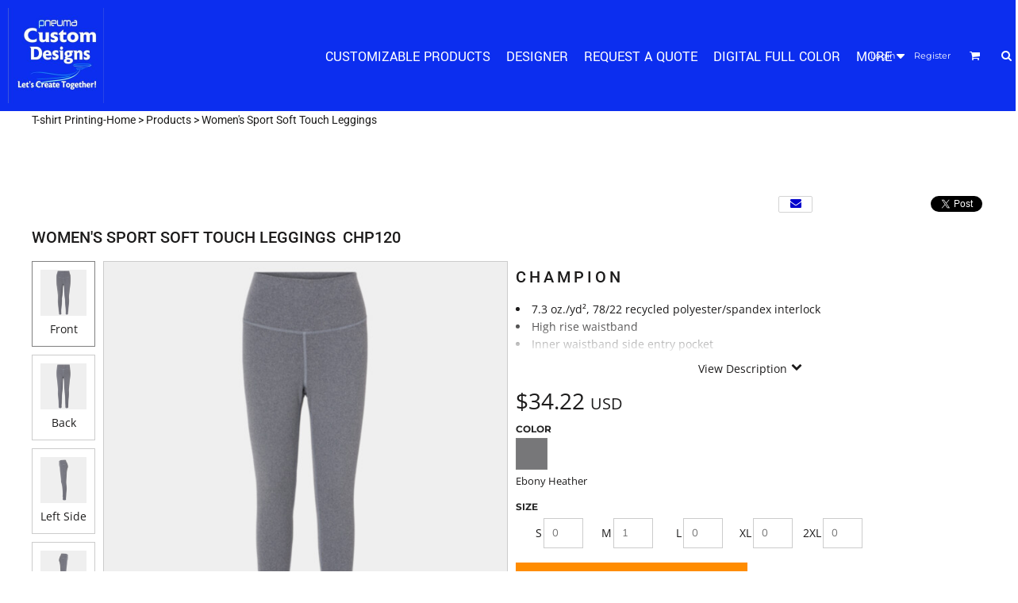

--- FILE ---
content_type: image/svg+xml
request_url: https://pneumacustomdesigns.com/rshared/ssc/i/riq/7511361/f/f/t/0/0/logo.svg
body_size: 12717
content:
<?xml version="1.0" encoding="UTF-8"?>
<!DOCTYPE svg PUBLIC "-//W3C//DTD SVG 1.1//EN" "http://www.w3.org/Graphics/SVG/1.1/DTD/svg11.dtd">
<!-- Creator: CorelDRAW X7 -->
<svg xmlns="http://www.w3.org/2000/svg" xml:space="preserve" width="1.70666in" height="1.70666in" version="1.1" style="shape-rendering:geometricPrecision; text-rendering:geometricPrecision; image-rendering:optimizeQuality; fill-rule:evenodd; clip-rule:evenodd"
viewBox="0 0 1707 1707"
 xmlns:xlink="http://www.w3.org/1999/xlink">
 <defs>
  <style type="text/css">
   <![CDATA[
    .str0 {stroke:#1287E9;stroke-width:13.8898}
    .fil7 {fill:none}
    .fil0 {fill:none;fill-rule:nonzero}
    .fil5 {fill:#00CCFF}
    .fil6 {fill:#00CCFF}
    .fil4 {fill:#1287E9}
    .fil3 {fill:#99FFFF}
    .fil2 {fill:#99FFFF}
    .fil1 {fill:#1287E9;fill-rule:nonzero}
    .fil8 {fill:#1287E9;fill-rule:nonzero}
   ]]>
  </style>
 </defs>
 <g id="Layer_x0020_1">
  <metadata id="CorelCorpID_0Corel-Layer"/>
  <g id="_2065760153088">
   <g>
    <path class="fil0 str0" d="M521 417c0,4 0,6 -2,7 -1,2 -3,2 -6,2 -2,0 -4,0 -6,-2 -1,-1 -2,-3 -2,-7l0 -100c0,-23 12,-34 36,-34l30 0c24,0 35,11 35,34l0 42c0,23 -11,34 -35,34l-50 0 0 24zm49 -43c7,0 13,-2 16,-4 3,-3 4,-7 4,-11l0 -42c0,-4 -1,-7 -4,-10 -3,-3 -9,-4 -16,-4l-29 0c-7,0 -12,1 -15,4 -3,3 -5,6 -5,10l0 57 49 0z"/>
    <path class="fil1" d="M624 394c-2,0 -4,0 -6,-2 -1,-1 -2,-3 -2,-7l0 -68c0,-23 12,-34 36,-34l27 0c24,0 36,11 36,34l0 68c0,4 -1,6 -2,7 -2,2 -4,2 -6,2 -3,0 -5,0 -6,-2 -2,-1 -2,-3 -2,-7l0 -68c0,-4 -2,-7 -5,-10 -3,-3 -8,-4 -15,-4l-27 0c-7,0 -12,1 -15,4 -3,3 -5,6 -5,10l0 68c0,4 0,6 -2,7 -1,2 -3,2 -6,2zm117 -45l0 10c0,4 1,8 4,10 4,3 9,5 16,5l14 0c2,0 3,1 4,2 0,2 1,4 1,7 0,4 -1,6 -1,8 -1,2 -2,2 -4,2l-15 0c-23,0 -35,-11 -35,-34l0 -42c0,-23 12,-34 35,-34l29 0c13,0 22,3 27,8 6,6 9,15 9,26l0 22c0,4 -1,7 -2,8 -1,2 -3,2 -6,2l-76 0zm0 -19l68 0 0 -13c0,-5 -2,-8 -5,-11 -3,-2 -8,-3 -15,-3l-28 0c-7,0 -12,1 -16,4 -3,3 -4,6 -4,10l0 13zm186 -48c2,0 4,1 5,2 2,1 2,4 2,7l0 68c0,23 -11,34 -35,34l-30 0c-24,0 -35,-11 -35,-34l0 -68c0,-3 0,-6 2,-7 1,-1 3,-2 6,-2 2,0 4,1 6,2 1,1 2,4 2,7l0 68c0,4 1,8 4,11 3,2 9,4 16,4l28 0c8,0 13,-2 16,-4 3,-3 5,-7 5,-11l0 -68c0,-3 0,-6 2,-7 1,-1 3,-2 6,-2zm146 112c-2,0 -4,0 -6,-2 -1,-1 -2,-3 -2,-7l0 -68c0,-4 -1,-7 -4,-10 -3,-3 -8,-4 -15,-4l-7 0c-3,0 -6,0 -8,1 -3,1 -5,2 -6,3 -1,1 -2,3 -3,4 -1,2 -1,4 -1,6l0 68c0,4 -1,6 -2,7 -1,2 -3,2 -6,2 -3,0 -5,0 -6,-2 -1,-1 -2,-3 -2,-7l0 -68c0,-2 0,-4 -1,-6 0,-1 -1,-3 -3,-4 -1,-1 -3,-2 -5,-3 -2,-1 -5,-1 -9,-1l-7 0c-7,0 -12,1 -15,4 -3,3 -4,6 -4,10l0 68c0,4 -1,6 -2,7 -1,2 -3,2 -6,2 -3,0 -5,0 -6,-2 -1,-1 -2,-3 -2,-7l0 -68c0,-11 3,-20 9,-26 5,-5 13,-8 23,-8l13 0c10,0 18,3 23,10 5,-7 13,-10 24,-10l12 0c10,0 18,3 24,8 5,6 8,15 8,26l0 68c0,4 0,6 -2,7 -1,2 -3,2 -6,2zm53 -1c-24,0 -35,-11 -35,-34l0 -10c0,-23 11,-34 35,-34l54 0 0 0c0,-4 -2,-7 -5,-9 -3,-2 -8,-3 -15,-3l-12 0c-2,0 -3,-1 -4,-3 0,-1 -1,-4 -1,-7 0,-3 1,-6 1,-8 1,-1 2,-2 4,-2l12 0c24,0 36,11 36,34l0 42c0,23 -12,34 -36,34l-34 0zm34 -19c7,0 12,-2 15,-5 3,-2 5,-6 5,-10l0 -25 -53 0c-7,0 -13,1 -16,4 -3,3 -4,6 -4,10l0 11c0,4 1,8 4,10 3,3 9,5 16,5l33 0z"/>
   </g>
   <path class="fil2" d="M1124 1045l29 -11c10,-7 53,-22 94,-47 27,-17 50,-35 70,-54 30,-28 83,-98 82,-127 -6,7 -8,18 -16,30 -7,10 -11,17 -18,27 -100,149 -374,196 -538,218 -90,12 -247,27 -323,39 -90,16 -268,61 -303,143 14,-11 24,-25 40,-36 14,-11 32,-22 50,-31 41,-20 89,-32 131,-40 115,-23 319,-38 460,-59 39,-6 79,-13 120,-21 20,-4 41,-9 61,-14 15,-4 50,-16 61,-17z"/>
   <path class="fil3" d="M1214 701c6,7 30,16 41,19 96,27 230,18 341,8 51,-5 104,-12 109,-38 -85,39 -173,43 -273,38 -73,0 -96,0 -160,-11l-16 -4c-11,-3 -31,-11 -42,-12z"/>
   <path class="fil4" d="M1627 735l-120 18 -14 2c-85,12 -139,5 -218,-5 54,23 277,24 352,-15z"/>
   <path class="fil5" d="M1533 768c-40,9 -86,20 -131,17 -69,5 -88,-7 -109,-10 4,13 60,19 104,19 57,-1 115,-13 136,-26z"/>
   <path class="fil5" d="M1304 791c33,33 172,19 186,-5 -105,38 -122,17 -186,5z"/>
   <path class="fil4" d="M1027 967l31 -2c11,-5 57,-8 103,-21 30,-10 57,-21 82,-34 36,-19 106,-73 113,-101 -8,5 -14,15 -24,24 -9,8 -15,14 -24,22 -136,118 -413,91 -577,69 -90,-12 -245,-39 -322,-47 -91,-9 -275,-11 -330,58 16,-6 30,-17 48,-24 17,-7 37,-13 57,-17 44,-8 93,-7 136,-4 117,8 318,47 460,64 39,4 80,8 121,11 20,1 42,3 63,3 15,0 52,-3 63,-1z"/>
   <path class="fil6" d="M478 1049c-76,4 -183,2 -248,12 180,2 517,-15 706,-36 96,-11 191,-26 212,-50 -63,9 -84,22 -296,45 -103,12 -264,24 -374,29z"/>
   <path class="fil7 str0" d="M1461 657c126,0 229,9 229,20 0,11 -103,20 -229,20 -127,0 -229,-9 -229,-20 0,-11 102,-20 229,-20z"/>
   <polygon class="fil7" points="4,539 1705,539 1705,1243 4,1243 "/>
  </g>
  <path class="fil8" d="M302 1395l-54 0 0 -62c0,-10 -3,-15 -8,-17l0 -2 30 0 0 66 32 0 0 15zm44 -35c0,-8 -4,-12 -10,-12 -6,0 -10,4 -11,12l21 0zm20 6c0,2 -1,3 -1,5l-40 0c1,7 5,11 12,11 2,1 3,1 5,1 7,0 13,-2 19,-6l2 13c-6,4 -15,7 -26,7 -10,0 -17,-3 -23,-8 -7,-6 -10,-13 -10,-23 0,-9 3,-16 9,-22 6,-5 14,-8 24,-8 9,0 16,3 21,8 5,6 8,13 8,22zm49 26c-4,3 -10,4 -17,4 -7,0 -12,-1 -16,-5 -3,-3 -5,-8 -5,-14l0 -25 -8 0 0 -6 28 -25 0 17 17 0 0 14 -17 0 0 22c0,5 2,7 5,7 1,1 2,1 3,1 4,0 7,-2 10,-4l0 14zm25 -68c0,3 0,6 -2,9 -2,6 -6,10 -12,13l-4 -5c5,-3 7,-6 8,-11 0,0 -1,0 -1,0 -6,0 -8,-3 -8,-9 0,-2 1,-4 2,-6 2,-2 5,-3 7,-3 4,0 7,2 9,6 1,1 1,3 1,6zm52 53c0,6 -2,11 -8,15 -4,3 -10,5 -17,5 -8,0 -14,-2 -19,-5l0 -17c6,5 12,7 18,7 4,0 7,-1 7,-4l0 0 0 0c0,-2 -2,-4 -7,-5 -2,-1 -5,-3 -10,-4 -5,-3 -8,-8 -8,-14 0,-1 0,-2 0,-4 1,-5 4,-8 9,-11 4,-3 9,-4 15,-4 8,0 14,1 17,4l0 15c-4,-3 -8,-5 -14,-5l0 0c0,0 -1,0 -1,0 -4,0 -7,1 -7,4 0,1 3,3 7,5 3,1 6,2 10,4 5,2 8,7 8,14zm107 14c-6,4 -15,6 -25,6 -14,0 -26,-4 -35,-11 -9,-8 -14,-19 -14,-32 0,-13 5,-23 14,-31 9,-8 21,-11 35,-11 10,0 19,2 25,6l0 18c-6,-6 -13,-9 -22,-9 -8,0 -15,3 -21,8 -5,5 -8,11 -8,19 0,8 3,15 8,20 6,5 13,7 21,7 9,0 16,-2 22,-8l0 18zm59 -51l-4 15c-2,-2 -5,-3 -9,-3 -4,0 -7,2 -9,4 -2,3 -3,6 -3,10l0 29 -20 0 0 -38c0,-5 0,-8 0,-10 -1,-4 -4,-6 -7,-7l0 -2 26 0 0 6c3,-5 8,-8 14,-8 5,0 9,2 12,4zm44 20c-1,-8 -4,-12 -11,-12 -6,0 -10,4 -11,12l22 0zm19 6c0,2 0,3 0,5l-40 0c1,7 5,11 12,11 1,1 3,1 4,1 7,0 13,-2 19,-6l3 13c-7,4 -15,7 -27,7 -9,0 -17,-3 -23,-8 -6,-6 -9,-13 -9,-23 0,-9 3,-16 9,-22 6,-5 14,-8 23,-8 10,0 17,3 22,8 4,6 7,13 7,22zm38 14l0 -11c-9,0 -14,3 -14,9 0,3 2,5 6,5 4,0 6,-1 8,-3zm26 2l0 11c-4,2 -8,4 -13,4 -6,0 -9,-2 -11,-6 -2,1 -4,3 -8,4 -2,1 -5,2 -8,2 -5,0 -9,-2 -13,-4 -4,-3 -6,-7 -6,-13 0,-7 4,-12 10,-16 6,-3 14,-5 23,-5l0 -2c0,-5 -3,-7 -9,-7 -7,0 -13,3 -20,7l0 -15c7,-4 15,-6 25,-6 7,0 13,2 16,4 5,4 8,10 8,19l0 21c0,2 0,3 2,3 2,0 3,0 4,-1zm47 10c-4,3 -10,4 -17,4 -7,0 -12,-1 -16,-5 -4,-3 -5,-8 -5,-14l0 -25 -8 0 0 -6 28 -25 0 17 17 0 0 14 -17 0 0 22c0,5 1,7 5,7 1,1 2,1 3,1 3,0 7,-2 10,-4l0 14zm46 -32c0,-8 -4,-12 -10,-12 -7,0 -10,4 -11,12l21 0zm19 6c0,2 0,3 0,5l-40 0c1,7 5,11 12,11 2,1 3,1 5,1 6,0 13,-2 18,-6l3 13c-6,4 -15,7 -26,7 -10,0 -18,-3 -24,-8 -6,-6 -9,-13 -9,-23 0,-9 3,-16 9,-22 6,-5 14,-8 24,-8 9,0 16,3 21,8 5,6 7,13 7,22zm101 -38l-26 0 0 67 -21 0 0 -67 -25 0 0 -14 72 0 0 14zm45 38c0,-4 -1,-8 -3,-11 -2,-2 -5,-4 -9,-4 -4,0 -7,2 -9,4 -2,3 -3,7 -3,11 0,5 1,9 3,11 2,3 5,5 9,5 4,0 7,-2 9,-5 2,-2 3,-6 3,-11zm21 0c0,9 -3,16 -8,22 -6,6 -15,9 -25,9 -10,0 -18,-3 -24,-9 -6,-5 -9,-12 -9,-22 0,-9 3,-16 9,-22 6,-5 14,-8 24,-8 10,0 18,3 24,8 6,6 9,13 9,22zm47 37c0,-2 -2,-4 -4,-5 -2,-1 -5,-2 -9,-2 -9,0 -13,3 -13,7 0,4 4,6 13,6 4,0 7,0 9,-1 2,-2 4,-3 4,-5zm-6 -44c0,-3 0,-5 -2,-7 -1,-1 -3,-2 -6,-2 -2,0 -4,1 -5,2 -2,2 -2,4 -2,7 0,2 0,4 2,6 1,2 3,2 5,2 3,0 5,0 6,-2 2,-2 2,-4 2,-6zm25 42c0,7 -4,12 -12,16 -6,3 -13,5 -20,5 -11,0 -19,-2 -24,-5 -5,-3 -8,-8 -8,-13 0,-4 1,-7 3,-9 3,-4 6,-6 11,-7 -4,-1 -7,-3 -7,-6 0,-2 1,-4 3,-5 1,-1 3,-2 6,-3 -8,-3 -11,-8 -11,-16 0,-6 2,-11 7,-15 5,-3 12,-5 19,-5l32 0 0 14 -4 0c-3,0 -5,0 -6,-1 3,2 5,5 5,10 0,9 -7,15 -20,17 -5,1 -9,1 -10,1 -1,1 -2,1 -2,2 0,2 1,2 2,2 2,1 7,1 17,2 6,1 11,3 14,5 3,3 5,7 5,11zm45 -41c0,-8 -4,-12 -10,-12 -6,0 -10,4 -11,12l21 0zm20 6c0,2 0,3 -1,5l-40 0c1,7 5,11 12,11 2,1 3,1 5,1 7,0 13,-2 19,-6l2 13c-6,4 -15,7 -26,7 -10,0 -17,-3 -23,-8 -7,-6 -10,-13 -10,-23 0,-9 3,-16 10,-22 5,-5 13,-8 23,-8 9,0 16,3 21,8 5,6 8,13 8,22zm49 26c-4,3 -10,4 -17,4 -7,0 -12,-1 -16,-5 -3,-3 -5,-8 -5,-14l0 -25 -8 0 0 -6 28 -25 0 17 17 0 0 14 -17 0 0 22c0,5 2,7 5,7 1,1 2,1 3,1 4,0 7,-2 10,-4l0 14zm65 3l-20 0 0 -36c0,-3 0,-5 -2,-6 -1,-2 -3,-2 -5,-2 -4,0 -8,2 -10,6l0 38 -20 0 0 -62c0,-5 0,-8 -1,-10 -1,-4 -3,-6 -6,-7l0 -2 27 0 0 30c4,-5 10,-8 17,-8 14,0 20,8 20,23l0 36zm51 -35c-1,-8 -4,-12 -11,-12 -6,0 -10,4 -11,12l22 0zm19 6c0,2 0,3 0,5l-40 0c1,7 5,11 12,11 1,1 3,1 4,1 7,0 13,-2 19,-6l3 13c-7,4 -15,7 -27,7 -9,0 -17,-3 -23,-8 -6,-6 -9,-13 -9,-23 0,-9 3,-16 9,-22 6,-5 14,-8 23,-8 10,0 17,3 22,8 5,6 7,13 7,22zm56 -26l-4 15c-3,-2 -5,-3 -9,-3 -4,0 -7,2 -9,4 -2,3 -3,6 -3,10l0 29 -20 0 0 -38c0,-5 0,-8 -1,-10 -1,-4 -3,-6 -6,-7l0 -2 25 0 1 6c3,-5 8,-8 14,-8 5,0 9,2 12,4zm32 47c0,2 -1,5 -3,7 -2,2 -5,3 -7,3 -3,0 -6,-1 -8,-3 -2,-2 -3,-5 -3,-7 0,-3 1,-6 3,-7 2,-2 5,-3 8,-3 2,0 5,1 7,3 2,1 3,4 3,7zm1 -73l-3 58 -17 0 -3 -58 23 0z"/>
  <path class="fil8" d="M296 582c-10,7 -23,11 -40,11 -22,0 -40,-7 -54,-20 -14,-14 -22,-32 -22,-55 0,-23 8,-41 22,-55 14,-13 32,-20 54,-20 17,0 30,4 40,12l0 30c-9,-9 -21,-14 -35,-14 -13,0 -24,4 -32,13 -9,9 -13,20 -13,34 0,14 4,25 13,34 8,9 19,13 32,13 14,0 26,-4 35,-14l0 31zm116 7l-33 0 0 -11c-8,9 -18,14 -30,14 -20,0 -31,-14 -31,-40l0 -30c0,-8 0,-13 -1,-17 -2,-6 -5,-10 -10,-12l0 -4 43 0 0 63c0,5 1,8 3,11 2,2 5,3 8,3 7,0 12,-4 16,-11l0 -66 31 0 0 69c0,14 1,25 4,31zm79 -31c0,11 -4,19 -12,26 -7,5 -16,8 -27,8 -12,0 -22,-2 -29,-8l0 -29c9,8 18,12 28,12 6,0 10,-2 10,-7l0 -1 0 0c0,-3 -4,-6 -10,-9 -4,-1 -9,-4 -16,-7 -9,-5 -13,-13 -13,-24 0,-2 0,-4 0,-6 2,-9 6,-15 14,-20 6,-5 15,-7 24,-7 12,0 21,2 27,7l0 26c-7,-5 -14,-8 -22,-8l-1 0c0,0 0,0 -1,0 -7,0 -10,2 -10,6 0,3 3,6 10,9 5,2 10,4 15,7 9,4 13,13 13,25zm77 27c-6,4 -15,7 -26,7 -11,0 -19,-3 -25,-9 -6,-6 -9,-15 -9,-26l0 -44 -12 0 0 -10 44 -44 0 30 26 0 0 24 -26 0 0 40c0,7 2,11 8,12 1,1 3,1 4,1 6,0 12,-2 16,-6l0 25zm78 -46c0,-8 -2,-14 -6,-19 -3,-5 -8,-8 -14,-8 -5,0 -10,3 -14,8 -3,5 -5,11 -5,19 0,8 2,14 5,19 4,5 9,8 14,8 6,0 11,-3 14,-8 4,-5 6,-11 6,-19zm32 0c0,15 -4,27 -13,37 -10,11 -23,16 -39,16 -15,0 -27,-5 -37,-14 -10,-10 -14,-23 -14,-39 0,-16 4,-28 14,-38 10,-10 22,-15 37,-15 16,0 28,5 37,14 10,10 15,23 15,39zm161 50l-31 0 0 -63c0,-5 -1,-9 -3,-11 -2,-2 -5,-3 -8,-3 -6,0 -11,3 -15,10 0,2 0,3 0,4l0 63 -31 0 0 -63c0,-5 -1,-9 -3,-11 -2,-2 -5,-3 -8,-3 -6,0 -11,3 -14,10l0 67 -31 0 0 -67c0,-8 -1,-13 -2,-17 -1,-6 -5,-10 -10,-12l0 -4 40 0 1 13c6,-10 15,-16 27,-16 14,0 24,6 28,18 6,-12 16,-18 29,-18 21,0 31,14 31,40l0 63zm155 -71c0,-13 -3,-23 -9,-31 -7,-9 -18,-14 -32,-14l-13 0 0 90 13 0c14,0 25,-5 32,-15 6,-7 9,-18 9,-30zm36 0c0,20 -6,36 -17,50 -12,14 -28,21 -49,21l-58 0 0 -108c0,-17 -4,-27 -12,-30l0 -4 70 0c21,0 37,7 49,21 11,13 17,30 17,50zm73 10c0,-14 -6,-21 -16,-21 -10,0 -16,7 -17,21l33 0zm30 11c0,3 0,5 0,7l-63 0c2,13 8,20 19,21 3,0 5,1 8,1 10,0 20,-4 29,-10l4 22c-10,8 -24,12 -41,12 -15,0 -28,-4 -37,-14 -10,-9 -15,-22 -15,-39 0,-16 5,-29 15,-39 9,-9 22,-14 37,-14 14,0 25,5 33,14 8,10 11,23 11,39zm79 19c0,11 -4,19 -12,26 -7,5 -16,8 -27,8 -12,0 -22,-2 -29,-8l0 -29c9,8 18,12 27,12 7,0 10,-2 11,-7l0 -1 0 0c0,-3 -4,-6 -10,-9 -4,-1 -9,-4 -16,-7 -9,-5 -13,-13 -13,-24 0,-2 0,-4 0,-6 2,-9 6,-15 13,-20 7,-5 15,-7 25,-7 12,0 21,2 27,7l0 26c-7,-5 -14,-8 -23,-8l0 0c-1,0 -1,0 -1,0 -7,0 -11,2 -11,6 0,3 4,6 11,9 4,2 9,4 15,7 8,4 13,13 13,25zm49 31l-31 0 0 -67c0,-8 -1,-13 -2,-17 -1,-6 -5,-10 -10,-12l0 -4 43 0 0 100zm-1 -127c0,5 -1,9 -5,13 -3,4 -7,5 -11,5 -5,0 -9,-1 -12,-5 -3,-4 -5,-8 -5,-13 0,-5 2,-9 5,-13 3,-3 7,-5 12,-5 4,0 8,2 11,5 4,4 5,8 5,13zm80 141c0,-4 -2,-6 -6,-8 -3,-2 -8,-3 -14,-3 -14,0 -20,3 -20,11 0,7 6,11 20,11 6,0 11,-1 14,-3 4,-2 6,-5 6,-8zm-8 -78c0,-4 -1,-8 -3,-11 -3,-3 -6,-4 -10,-4 -3,0 -6,1 -9,4 -2,3 -3,7 -3,11 0,5 1,9 3,12 3,2 6,4 9,4 4,0 7,-2 10,-4 2,-3 3,-7 3,-12zm38 74c0,13 -6,22 -18,29 -9,5 -20,8 -32,8 -17,0 -29,-3 -37,-9 -9,-5 -13,-13 -13,-23 0,-6 2,-11 5,-16 4,-5 10,-9 17,-10 -7,-2 -10,-6 -10,-12 0,-3 1,-6 3,-8 3,-3 6,-5 10,-5 -12,-5 -17,-15 -17,-29 0,-10 4,-19 11,-25 8,-7 18,-10 30,-10l50 0 0 24 -7 0c-4,0 -7,0 -9,0 5,3 8,8 8,17 0,16 -10,26 -32,29 -8,1 -13,2 -15,3 -2,0 -3,1 -3,3 0,2 1,4 3,4 3,0 11,1 26,3 10,1 17,4 22,9 5,5 8,11 8,18zm105 -10l-31 0 0 -63c0,-5 -2,-8 -4,-11 -2,-2 -4,-3 -8,-3 -7,0 -12,4 -16,11l0 66 -31 0 0 -67c0,-8 0,-13 -1,-17 -2,-6 -5,-10 -11,-12l0 -4 40 0 1 14c6,-11 16,-17 30,-17 20,0 31,13 31,40l0 63zm83 -31c0,11 -4,19 -12,26 -7,5 -16,8 -27,8 -12,0 -22,-2 -29,-8l0 -29c9,8 18,12 28,12 6,0 10,-2 10,-7l0 -1 0 0c0,-3 -4,-6 -10,-9 -4,-1 -9,-4 -16,-7 -9,-5 -13,-13 -13,-24 0,-2 0,-4 0,-6 2,-9 6,-15 14,-20 6,-5 14,-7 24,-7 12,0 21,2 27,7l0 26c-7,-5 -14,-8 -22,-8l-1 0c0,0 -1,0 -1,0 -7,0 -11,2 -11,6 0,3 4,6 11,9 4,2 9,4 15,7 9,4 13,13 13,25z"/>
  <polygon class="fil7" points="4,10 1705,10 1705,1713 4,1713 "/>
 </g>
</svg>
